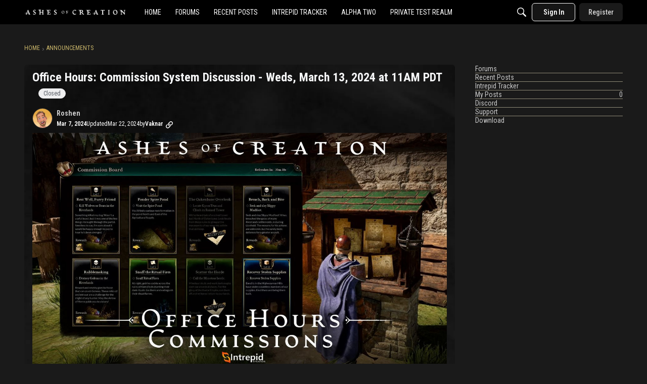

--- FILE ---
content_type: application/x-javascript
request_url: https://forums.ashesofcreation.com/dist/v2/layouts/chunks/FilterFrame.ojHLrN0F.min.js
body_size: 323
content:
import{j as a}from"../vendor/vendor/react-core.BgLhaSja.min.js";import{a1 as h,aj as b,aN as u,aO as o,aQ as c,cg as g,t as d,aX as F,ch as f,aq as x,ar as y,as as m,at as j,av as C}from"../entries/layouts.vvUFNYZl.min.js";const S=h(e=>{const l=b(),t=u("filterPanel"),i=t("header",{marginBottom:c(l.gutter.size),"&&":{border:0,...o.padding({horizontal:0,bottom:0})}},e({[g.TWO_COLUMNS]:{oneColumnDown:{...o.absolute.srOnly()}}})),n=t("body",{"&&":{...o.padding({horizontal:0})}}),s=t("body",{"&&":{border:0,marginTop:c(l.gutter.size),...o.padding({horizontal:0})}}),r=t("title",{"&&":{...o.font({...l.fontSizeAndWeightVars("large","bold")})}});return{header:i,body:n,footer:s,title:r}});function N(e){const{title:l=d("Filter Results"),children:t,hideFooter:i}=e,n=F("searchFilter"),s=S(f().mediaQueries);return a.jsx(x,{scrollable:!1,header:a.jsx(C,{titleID:n,title:l,className:s.header,titleClass:s.title}),body:a.jsx(j,{className:s.body,children:t}),footer:i?a.jsx(a.Fragment,{}):a.jsxs(y,{className:s.footer,children:[e.handleClearAll?a.jsx(m,{onClick:e.handleClearAll,disabled:e.disableClearAll,children:d("Clear All")}):a.jsx("div",{}),a.jsx(m,{disabled:e.isSubmitting,onClick:r=>{r.preventDefault(),r.stopPropagation(),e.handleSubmit&&e.handleSubmit({})},children:d("Filter")})]})})}export{N as F};


--- FILE ---
content_type: application/javascript
request_url: https://forums.ashesofcreation.com/api/v2/fragments/019a7421-5dae-72b8-b3b0-5fd90529a2f1/js?fragmentRevisionUUID=019a7421-5dae-72b8-b3b0-5fd90543e156
body_size: 1568
content:
// virtual:/react.tsx
var react_default = window.VanillaReact;
var Fragment = window.VanillaReact.Fragment;
var StrictMode = window.VanillaReact.StrictMode;
var Profiler = window.VanillaReact.Profiler;
var Suspense = window.VanillaReact.Suspense;
var Children = window.VanillaReact.Children;
var Component = window.VanillaReact.Component;
var PureComponent = window.VanillaReact.PureComponent;
var __SECRET_INTERNALS_DO_NOT_USE_OR_YOU_WILL_BE_FIRED = window.VanillaReact.__SECRET_INTERNALS_DO_NOT_USE_OR_YOU_WILL_BE_FIRED;
var cloneElement = window.VanillaReact.cloneElement;
var createContext = window.VanillaReact.createContext;
var createElement = window.VanillaReact.createElement;
var createFactory = window.VanillaReact.createFactory;
var createRef = window.VanillaReact.createRef;
var forwardRef = window.VanillaReact.forwardRef;
var isValidElement = window.VanillaReact.isValidElement;
var lazy = window.VanillaReact.lazy;
var memo = window.VanillaReact.memo;
var useCallback = window.VanillaReact.useCallback;
var useContext = window.VanillaReact.useContext;
var useDebugValue = window.VanillaReact.useDebugValue;
var useEffect = window.VanillaReact.useEffect;
var useImperativeHandle = window.VanillaReact.useImperativeHandle;
var useLayoutEffect = window.VanillaReact.useLayoutEffect;
var useMemo = window.VanillaReact.useMemo;
var useReducer = window.VanillaReact.useReducer;
var useRef = window.VanillaReact.useRef;
var useState = window.VanillaReact.useState;
var version = window.VanillaReact.version;

// virtual:/vanilla/injectables/Components.tsx
var injectable = window.VANILLA_INJECTABLES?.["Components"] ?? null;
if (!injectable) {
  console.error("Injectable Components not found");
}
var Components_default = injectable.default ?? injectable;

// virtual:entry.tsx
function BronzeBordersWithSmoke() {
  useEffect(() => {
    const STYLE_ID = "vw-bronze-borders";
    document.querySelectorAll(`style#${STYLE_ID}`).forEach((s) => s.remove());
    const css = `
/* ============================================
   CSS VARIABLES - these can be changed as needed
   ============================================ */
:root {
  /* Border customizations */
  --vw-bb-width: 3px;
  --vw-bb-radius: var(--vnla-border-radius, 12px);
  --vw-bb-sheen: 1;
  --vw-bb-focus: #b08d57;

  /* Background customizations */
  --vw-bg-url: url("https://us.v-cdn.net/6030155/uploads/H8QVQMPPVCUE/smoke-4k-black.jpg");
  --vw-bg-size: cover;
  --vw-bg-position: center;
  --vw-bg-overlay: rgba(0, 0, 0, 0.25);
}

/* ============================================
   BASE WIDGET STYLES
   Targets: Outer widget containers only
   ============================================ */
:is([class*="HomeWidgetContainer-styles-root"], [class*="panelWidgetStyles-root"]):not([class*="HomeWidgetContainer-styles-container"]):not([class*="panelWidgetStyles-container"]):not(.vw-bb-skip):not([class*="breadcrumb"]):not(:has([class*="breadcrumb"])):not(:empty):not(:is([class*="HomeWidgetContainer-styles-root"], [class*="panelWidgetStyles-root"]) :is([class*="HomeWidgetContainer-styles-root"], [class*="panelWidgetStyles-root"])) {
  /* Spacing between stacked widgets */
  margin-bottom: 16px;
  
  /* Transparent border - gradient paints in border-box layer */
  border: var(--vw-bb-width) solid transparent;
  border-radius: var(--vw-bb-radius);

  /* 
   * Layered background composition:
   * 1. Dark overlay (padding-box) - for content contrast
   * 2. Smoke image (padding-box) - main background
   * 3. Bronze gradient (border-box) - the border ring
   */
  background:
    linear-gradient(var(--vw-bg-overlay), var(--vw-bg-overlay)) padding-box,
    var(--vw-bg-url) padding-box,
    conic-gradient(
      from 0turn,
      color-mix(in srgb, #6b5134, black calc(20% * var(--vw-bb-sheen))) 0deg,
      #8d6b3f 30deg,
      color-mix(in srgb, #e0b97a, white calc(35% * var(--vw-bb-sheen))) 90deg,
      #b08d57 150deg,
      color-mix(in srgb, #e6c58f, white calc(45% * var(--vw-bb-sheen))) 210deg,
      #7a5d3a 270deg,
      color-mix(in srgb, #6b5134, black calc(20% * var(--vw-bb-sheen))) 360deg
    ) border-box;

  background-repeat: no-repeat, no-repeat, no-repeat;
  background-position: var(--vw-bg-position), var(--vw-bg-position), center;
  background-size: var(--vw-bg-size), var(--vw-bg-size), 100% 100%;
  background-clip: padding-box, padding-box, border-box;
}

/* ============================================
   HOVER & FOCUS STATES
   Adds a little brightness when using tab-focus.
   ============================================ */
:is([class*="HomeWidgetContainer-styles-root"], [class*="panelWidgetStyles-root"]):not([class*="HomeWidgetContainer-styles-container"]):not([class*="panelWidgetStyles-container"]):not(.vw-bb-skip):not([class*="breadcrumb"]):not(:has([class*="breadcrumb"])):not(:empty):not(:is([class*="HomeWidgetContainer-styles-root"], [class*="panelWidgetStyles-root"]) :is([class*="HomeWidgetContainer-styles-root"], [class*="panelWidgetStyles-root"])):hover,
:is([class*="HomeWidgetContainer-styles-root"], [class*="panelWidgetStyles-root"]):not([class*="HomeWidgetContainer-styles-container"]):not([class*="panelWidgetStyles-container"]):not(.vw-bb-skip):not([class*="breadcrumb"]):not(:has([class*="breadcrumb"])):not(:empty):not(:is([class*="HomeWidgetContainer-styles-root"], [class*="panelWidgetStyles-root"]) :is([class*="HomeWidgetContainer-styles-root"], [class*="panelWidgetStyles-root"])):focus-within {
  filter: saturate(1.02) brightness(1.02);
}

/* ============================================
   KEYBOARD FOCUS RING
   Accessible outer halo for keyboard navigation
   ============================================ */
:is([class*="HomeWidgetContainer-styles-root"], [class*="panelWidgetStyles-root"]):not([class*="HomeWidgetContainer-styles-container"]):not([class*="panelWidgetStyles-container"]):not(.vw-bb-skip):not([class*="breadcrumb"]):not(:has([class*="breadcrumb"])):not(:empty):not(:is([class*="HomeWidgetContainer-styles-root"], [class*="panelWidgetStyles-root"]) :is([class*="HomeWidgetContainer-styles-root"], [class*="panelWidgetStyles-root"])):focus-within {
  position: relative;
}

:is([class*="HomeWidgetContainer-styles-root"], [class*="panelWidgetStyles-root"]):not([class*="HomeWidgetContainer-styles-container"]):not([class*="panelWidgetStyles-container"]):not(.vw-bb-skip):not([class*="breadcrumb"]):not(:has([class*="breadcrumb"])):not(:empty):not(:is([class*="HomeWidgetContainer-styles-root"], [class*="panelWidgetStyles-root"]) :is([class*="HomeWidgetContainer-styles-root"], [class*="panelWidgetStyles-root"])):focus-within::after {
  content: "";
  position: absolute;
  inset: calc(-2px - var(--vw-bb-width));
  border-radius: calc(var(--vw-bb-radius) + 2px);
  pointer-events: none;
  border: 2px solid color-mix(in srgb, var(--vw-bb-focus), white 15%);
}

/* ============================================
   BROWSER COMPATIBILITY FALLBACK
   Creates solid border for browsers that don't support the CSS gradient
   ============================================ */
@supports not (background: conic-gradient(red, blue)) {
  :is([class*="HomeWidgetContainer-styles-root"], [class*="panelWidgetStyles-root"]):not([class*="HomeWidgetContainer-styles-container"]):not([class*="panelWidgetStyles-container"]):not(.vw-bb-skip):not([class*="breadcrumb"]):not(:has([class*="breadcrumb"])):not(:empty):not(:is([class*="HomeWidgetContainer-styles-root"], [class*="panelWidgetStyles-root"]) :is([class*="HomeWidgetContainer-styles-root"], [class*="panelWidgetStyles-root"])) {
    /* Keeps smoke background, use solid bronze border */
    background:
      linear-gradient(var(--vw-bg-overlay), var(--vw-bg-overlay)) padding-box,
      var(--vw-bg-url) padding-box;
    border-color: #b08d57;
  }
}

/* ============================================
   ACCESSIBILITY - REDUCED MOTION
   Disable hover effects for users who prefer reduced motion
   ============================================ */
@media (prefers-reduced-motion: reduce) {
  :is([class*="HomeWidgetContainer-styles-root"], [class*="panelWidgetStyles-root"]):not([class*="HomeWidgetContainer-styles-container"]):not([class*="panelWidgetStyles-container"]):not(.vw-bb-skip):not([class*="breadcrumb"]):not(:has([class*="breadcrumb"])):not(:empty):not(:is([class*="HomeWidgetContainer-styles-root"], [class*="panelWidgetStyles-root"]) :is([class*="HomeWidgetContainer-styles-root"], [class*="panelWidgetStyles-root"])):hover,
  :is([class*="HomeWidgetContainer-styles-root"], [class*="panelWidgetStyles-root"]):not([class*="HomeWidgetContainer-styles-container"]):not([class*="panelWidgetStyles-container"]):not(.vw-bb-skip):not([class*="breadcrumb"]):not(:has([class*="breadcrumb"])):not(:empty):not(:is([class*="HomeWidgetContainer-styles-root"], [class*="panelWidgetStyles-root"]) :is([class*="HomeWidgetContainer-styles-root"], [class*="panelWidgetStyles-root"])):focus-within {
    filter: none;
  }
}
`.trim();
    const style = document.createElement("style");
    style.id = STYLE_ID;
    style.setAttribute("data-owner", "Vanilla Widget Builder \u2013 BronzeBordersWithSmoke (optimized)");
    style.appendChild(document.createTextNode(css));
    document.head.appendChild(style);
  }, []);
  return /* @__PURE__ */ window.VanillaReact.createElement(
    Components_default.LayoutWidget,
    {
      as: "div",
      interWidgetSpacing: "none",
      className: "vw-bb-global",
      "aria-hidden": "true",
      style: { display: "none" }
    }
  );
}
export {
  BronzeBordersWithSmoke as default
};


--- FILE ---
content_type: application/x-javascript
request_url: https://forums.ashesofcreation.com/dist/v2/layouts/chunks/addons/vanilla/CommentThreadAsset.nested.wiceN7Ky.min.js
body_size: 8731
content:
import{x as Ee,r as c,j as e,i as A,o as $e,l as X,q as Ye}from"../../../vendor/vendor/react-core.BgLhaSja.min.js";import{cz as _e,bd as Re,cl as se,aU as Ie,aV as Qe,t as j,cU as me,fy as Pe,Y as Oe,c9 as Ke,fs as qe,X as Ge,a1 as Je,aj as K,ak as q,I as ge,fz as Ae,fA as I,fB as Le,fC as Te,fD as Me,aY as fe,cN as De,am as Xe,cC as ke,aW as Ze,cJ as xe,ft as et,fu as le,fv as tt,f9 as st,fw as ot,fE as at,as as Ce,a9 as ye,ck as nt,dK as Be,a4 as de,a3 as rt,cO as it,aG as ct,O as lt,Q as mt,bh as dt,aT as ut,cV as ht,fp as Ue,fF as we,c3 as ft,cq as Ct,fG as yt,cY as bt,ao as pt,c$ as be,ap as gt,aa as xt,ab as It,cB as Tt,c8 as Dt}from"../../../entries/layouts.vvUFNYZl.min.js";import{u as wt,a as jt}from"./Comments.hooks.D3PxErPX.min.js";import{z as ae}from"../../vendor/lodash.CM-NTfHi.min.js";import{C as Fe,u as ne,i as Nt,b as Pt,g as vt,N as St}from"./CommentsBulkActionsContext.CdPcwFCK.min.js";import{C as ue}from"./DeleteCommentsForm.DstaAzjW.min.js";import{C as ve}from"./CommentsApi.BpSIr24J.min.js";import{c as Et,C as Rt}from"./CommentEditor.t0phdMPT.min.js";import{M as Ot}from"../../MentionsContext.D30lrlcv.min.js";import{H as At}from"../../HomeWidgetContainer.CUrrx3Az.min.js";import{L as Lt}from"../../List.BznPaCYr.min.js";function Ve(s){const t=_e(),{hasPermission:n}=Re(),a=se(),r={resourceType:"category",resourceID:a.categoryID,mode:Oe.RESOURCE_IF_JUNCTION},{getCalcedHashOffset:d}=Ie(),o=Ee().hash;c.useLayoutEffect(()=>{Qe(d())},[o]);const C=s.renderTitle??!0,x=a.recordType==="event"?j("event"):j("post");return e.jsxs(At,{className:A({"&&":{marginTop:0}},"label:CommentThreadAsset-common-recordTerm"),depth:2,title:C?e.jsxs(e.Fragment,{children:[e.jsx("span",{children:s.title??j("Comments")})," ",a.closed&&e.jsx(qe,{className:t.closedTag,preset:Ge.GREYSCALE,children:j("Closed")})]}):void 0,description:s.description,subtitle:s.subtitle,options:{...s.containerOptions,isGrid:!1},extraHeader:s.hasComments&&e.jsxs(Ke,{condition:!!s.selectAllCommentsCheckbox,className:t.topPagerWrapper,children:[!!s.selectAllCommentsCheckbox&&s.selectAllCommentsCheckbox,s.topPager]}),children:[s.hasComments?e.jsx(Lt,{options:{itemBox:{borderType:me.SEPARATOR}},children:s.children}):e.jsx("em",{children:Pe.sprintf(n("comments.add",r)?j("Add a comment to this %s."):j("No comments on this %s."),x)}),a.closed&&e.jsx("div",{className:A({marginTop:8,marginBottom:8},"label:CommentThreadAsset-common-borderType"),children:Pe.sprintf(j("This %s has been closed."),x)}),s.bottomPager]})}const Mt=Je(()=>{const s=K(),t=A({fontSize:s.fonts.size.small,fontWeight:s.fonts.weights.semiBold,color:s.mainColors.primary.toString(),display:"flex",gap:"1em",textTransform:"uppercase"},"label:NewCommentIndicator-styles-root"),n=A({position:"relative",top:"0.3em"},"label:NewCommentIndicator-styles-icon"),a={content:'""',position:"absolute",left:"50%",transform:"translateX(-50%)",width:"35%",height:"3px",borderTopLeftRadius:"10px",borderTopRightRadius:"10px"},r=A({flexGrow:1,display:"inline-block",borderTop:`1px solid ${s.mainColors.primary.toString()}`,marginTop:"0.9em",position:"relative"},"label:NewCommentIndicator-styles-separator"),d=A({boxShadow:`${q.colorOut(K().mainColors.primary.fade(.1))} 0px -4px 3px 0px`,"&::after":{...a,top:"-3px",background:q.colorOut(K().mainColors.primary.fade(.1)),boxShadow:`${q.colorOut(K().mainColors.primary.fade(.1))} 0px -5px 12px 3px`}},"label:NewCommentIndicator-styles-separatorUp"),o=A({boxShadow:`inset ${q.colorOut(K().mainColors.primary.fade(.1))} 0px 4px 3px 0px`,"&::after":{...a,background:q.colorOut(K().mainColors.primary.fade(.1)),boxShadow:`${q.colorOut(K().mainColors.primary.fade(.1))} 0px 5px 12px 3px`}},"label:NewCommentIndicator-styles-separatorDown");return $e({".hide-top-border:before":{borderTop:"none !important"},".hide-bottom-border:after":{borderBottom:"none !important"}}),{root:t,icon:n,separator:r,separatorUp:d,separatorDown:o}});function he(s){const{direction:t="up"}=s,n=Mt(),a=t==="up"?"move-up":"move-down";return e.jsxs("div",{className:X(n.root),children:[e.jsx("span",{className:X(n.separator,t==="up"?n.separatorUp:n.separatorDown)}),e.jsxs("span",{children:[e.jsx(ge,{icon:a,size:"compact",className:n.icon}),j("New comments since last visit")]}),e.jsx("span",{className:X(n.separator,t==="up"?n.separatorUp:n.separatorDown)})]})}function pe(s,t,n){if(t!==I.OLDEST&&t!==I.NEWEST||!s||s.length===0||!n)return s;let a=null;if(t===I.OLDEST){for(const r of s)if(r.dateInserted&&r.dateInserted>n){a=r;break}}else if(t===I.NEWEST)for(let r=s.length-1;r>=0;r--){const d=s[r];if(d.dateInserted&&d.dateInserted>n){a=d;break}}return s.map(r=>({...r,isNewest:r.commentID===(a==null?void 0:a.commentID)}))}function Zt(s){var v,M,F,k;const{dispatchAnalyticsEvent:t}=Ae(),{comments:n,CommentActionsComponent:a}=s,[r,d]=c.useState(s.apiParams),o=r.sort??s.defaultSort??I.OLDEST,[C,x]=c.useState(),H=se(),{url:T,setCurrentPage:y,dateLastViewed:i}=H,m=ae(r,s.apiParams)?n:void 0,[E,W]=c.useState(!!m),{query:u,invalidate:Y}=wt(r,E?m:void 0,!0,async()=>{W(!1)}),{data:_,isSuccess:N}=u??{};c.useEffect(()=>{E||N&&t()},[_,N]);async function b(){await Y(),W(!1)}const{topPager:R,bottomPager:l}=Le(u.data,T,s.defaultSort??I.OLDEST,r.sort,r.page,h=>{d(f=>({...f,sort:h}))},h=>{d(f=>({...f,page:h})),y(h)}),z=(((M=(v=u==null?void 0:u.data)==null?void 0:v.data)==null?void 0:M.length)??0)>0,L=Te();c.useRef(null);const{getCalcedHashOffset:P}=Ie(),p=c.useRef(!1);return c.useEffect(()=>{var h;if((h=u.data)!=null&&h.data&&i&&!p.current){const g=pe(u.data.data,o,i).find(S=>S.isNewest);g&&g.insertUserID!==L&&(p.current=!0,setTimeout(()=>{const S=document.getElementById(`Comment_${g.commentID}`);if(S){const B=P();Me(S,B+50)}},200))}},[u.data,i,o,L]),e.jsxs(Ve,{...s,topPager:R,bottomPager:l,hasComments:z,selectAllCommentsCheckbox:C,children:[u.isLoading&&e.jsx("div",{style:{display:"flex",width:"100%",padding:16},children:e.jsx(fe,{className:A({transform:"scale(2)"},"label:CommentThreadAsset-flat-padding")})}),u.error&&e.jsx(De,{errors:[u.error]}),e.jsx(Fe,{setSelectAllCommentsCheckbox:x,onBulkMutateSuccess:b,selectableCommentIDs:(F=u.data)==null?void 0:F.data.map(h=>h.commentID),children:((k=u.data)==null?void 0:k.data)&&pe(u.data.data,o,i).map((h,f)=>{const g=pe(u.data.data,o,i),S=f>0?g[f-1]:null,B=f<g.length-1?g[f+1]:null,G=h.isNewest&&o===I.OLDEST&&h.insertUserID!==L,Z=h.isNewest&&o===I.NEWEST&&h.insertUserID!==L,ee=(S==null?void 0:S.isNewest)&&o===I.NEWEST&&S.insertUserID!==L,te=(B==null?void 0:B.isNewest)&&o===I.OLDEST&&B.insertUserID!==L,J=X(G&&"hide-top-border",Z&&"hide-bottom-border",ee&&"hide-top-border",te&&"hide-bottom-border");return e.jsxs(c.Fragment,{children:[G&&e.jsx(he,{direction:"down"}),e.jsx(ue,{comment:h,onMutateSuccess:b,actions:a?e.jsx(a,{comment:h,onMutateSuccess:b}):void 0,showOPTag:s.showOPTag,isPreview:s.isPreview,authorBadges:s.authorBadges,className:J}),Z&&e.jsx(he,{direction:"up"})]},h.commentID)})})]})}const He=c.forwardRef(function(t,n){var te,J,D,re;const a=se(),{addToast:r}=Xe(),[d,o]=c.useState(new Date().getTime()),[C,x]=c.useState(null),[H,T]=c.useState(null),y=Et(),{draftID:i,draft:m,updateDraft:E,removeDraft:W,enableAutosave:u,disableAutosave:Y,autosaveEnabled:_}=ke(),{addReplyToThread:N,removeReplyFromThread:b,constructReplyFromComment:R}=ne(),l=Nt(t.threadItem)?t.threadItem:R(t.threadItem),z=(te=m==null?void 0:m.attributes)==null?void 0:te.draftMeta,L=!!z&&xe(z),P=!L,p={format:"rich2",body:le},{values:v,setValues:M,submitForm:F,setFieldValue:k}=Ze({initialValues:{...p,...i&&m&&m.recordType===st.COMMENT&&L&&{...p,format:m.attributes.format,body:(m&&m.attributes.format==="rich2"&&typeof m.attributes.body=="string"?et(m.attributes.body):m.attributes.body)??p.body}},onSubmit:async V=>{const{body:U}=V;if(U&&l.parentCommentID&&!ae(U,le)){const O=tt({...V,parentRecordType:a.recordType,parentRecordID:a.recordID,commentPath:l.path,commentParentID:l.parentCommentID});O&&E(O)}},enableReinitialize:!0}),h=((J=v.format)==null?void 0:J.toLowerCase())!=="rich2";async function f(V){const U=_;M({...v,body:V}),U&&u(),await F()}c.useEffect(()=>{h&&Y()},[h]);const[g,S]=c.useState(!1),B=ot(v.body,1200);c.useEffect(()=>{i&&m&&!P&&ae(v.body,le)&&S(!0)},[B]);const G=V=>V.hasOwnProperty("commentID"),Z=Ye({mutationKey:["postComment",a.recordType,a.recordID,l==null?void 0:l.parentCommentID],mutationFn:async V=>{var O;x(null),T(null);const U=at(V);if(U){const oe=await ve.post({format:"rich2",parentRecordType:a.recordType,parentRecordID:a.recordID,...i&&{draftID:i},body:U,parentCommentID:`${l==null?void 0:l.parentCommentID}`});if(!G(oe))return r({body:j("Your comment will appear after it is approved."),dismissible:!0,autoDismiss:!1}),oe;const ie=await ve.get(oe.commentID,{expand:["reactions"],quoteParent:!1});return N(l,ie,!!t.skipReplyThreadItem),(O=t.onSuccess)==null||O.call(t),ie}}}),ee=()=>{var U;Y(),W()&&((U=t.onCancel)==null||U.call(t)),b(l),S(!1),u()};return e.jsxs(Ot,{recordID:a.recordID,recordType:a.recordType,children:[e.jsx(Rt,{ref:n,title:e.jsxs(e.Fragment,{children:[t.title??e.jsx(Be,{title:e.jsx(de,{source:"Replying to <0/>",c0:l.replyingTo})}),C&&H&&e.jsx(rt,{className:y.errorMessages,type:"error",stringContents:C.message,icon:e.jsx(it,{}),contents:e.jsx(De,{errors:H})})]}),className:t.className,editorKey:d,initialFormat:(D=m==null?void 0:m.attributes)==null?void 0:D.format,showConversionNotice:h,onConversionNoticeConfirm:async()=>{await k("format","rich2"),await F(),u()},value:v.body,onValueChange:f,onPublish:async V=>{var U;Y();try{await Z.mutateAsync(V),W(!0)}catch(O){nt("Error posting comment",O),x(O),T(((U=O==null?void 0:O.errors)==null?void 0:U.body)??null),r({body:e.jsx(e.Fragment,{children:O.message?O.message:j("Something went wrong posting your comment.")}),dismissible:!0,autoDismiss:!1})}u()},publishLoading:Z.isLoading,tertiaryActions:e.jsx(e.Fragment,{children:e.jsx(Ce,{onClick:()=>{ee()},buttonType:ye.TEXT_PRIMARY,disabled:ae(v.body,le)||v.body!==B,children:j("Discard Reply")})}),postLabel:j("Post Comment Reply"),containerClasses:t.editorContainerClasses,draftLastSaved:(re=m==null?void 0:m.attributes)!=null&&re.lastSaved?new Date(m.attributes.lastSaved):void 0}),e.jsx(ct,{title:l.replyingTo?e.jsx(de,{source:"Discard reply to <0/>",c0:l.replyingTo}):j("Discard Reply"),isVisible:g,onCancel:()=>{o(new Date().getTime()),S(!1)},onConfirm:()=>{ee()},confirmTitle:j("Delete Draft"),cancelTitle:j("Restore"),children:j("You have an empty draft saved. Do you want to delete it?")})]})}),kt=()=>{const s=K(),t=A({background:"#F1F1F1"},"label:CommentThreadMobileReply-modalRoot"),n=A({paddingInline:s.spacer.panelComponent,display:"grid",gridTemplateColumns:"1fr",gridTemplateRows:"40px auto auto 50vh"},"label:CommentThreadMobileReply-modalLayout"),a=A({display:"grid",gridTemplateColumns:"32px 1fr",alignItems:"center",marginInlineStart:-s.spacer.panelComponent,"& svg":{transform:"scale(.75)"}},"label:CommentThreadMobileReply-header"),r=A({position:"relative",background:q.colorOut(s.elementaryColors.white),paddingInline:s.spacer.panelComponent,borderRadius:8,marginBottom:16},"label:CommentThreadMobileReply-commentWrapper"),d=A({"--expanded":"calc(45dvh - (40px + 150px))","--collapsed":"100px",background:q.colorOut(s.elementaryColors.white),minHeight:"var(--collapsed)",maxHeight:"var(--expanded)",overflowX:"hidden",overflowY:"auto",height:"var(--expanded)","& .collapsed":{height:"var(--collapsed)"}},"label:CommentThreadMobileReply-editorContainer"),o=A({display:"flex",justifyContent:"center",alignItems:"center",fontSize:16,paddingInline:s.spacer.panelComponent,textAlign:"center",textWrap:"pretty",lineHeight:1.25,color:q.colorOut(s.elementaryColors.almostBlack)},"label:CommentThreadMobileReply-behindKeyboard");return{modalRoot:t,modalLayout:n,header:a,commentWrapper:r,editorContainer:d,behindKeyboard:o,title:A({flexShrink:0,marginBlockEnd:0},"label:CommentThreadMobileReply-title")}};function Bt(s){const{getComment:t}=ne(),n=kt(),a=t(s.threadItem.commentID),r=c.useRef(null),d=()=>{var o;(o=r.current)==null||o.focusCommentEditor()};return c.useEffect(()=>{var o;(o=r.current)==null||o.focusCommentEditor()},[]),e.jsx(lt,{isVisible:s.visibility,exitHandler:()=>{},size:mt.FULL_SCREEN,titleID:"mobile-reply",className:n.modalRoot,children:e.jsxs("section",{className:n.modalLayout,children:[e.jsxs("div",{className:n.header,children:[e.jsx(Ce,{buttonType:ye.ICON,onClick:()=>s.onVisibilityChange(!1),children:e.jsx(dt,{})}),e.jsx(ut,{renderAsDepth:3,children:e.jsx(de,{source:"Posting reply to <0/>",c0:a==null?void 0:a.insertUser.name})})]}),e.jsx("div",{className:n.commentWrapper,children:a&&e.jsx(ht,{maxHeight:100,onToggle:()=>d(),children:e.jsx(ue,{comment:a,readOnly:!0})})}),e.jsx("div",{children:e.jsx(He,{title:e.jsx(Be,{classNames:n.title,depth:3,title:"Your comment"}),editorContainerClasses:n.editorContainer,threadItem:s.threadItem,ref:r,onSuccess:()=>s.onVisibilityChange(!1),onCancel:()=>{s.onVisibilityChange(!1)},skipReplyThreadItem:!0})}),e.jsx("div",{className:n.behindKeyboard,children:e.jsx("p",{children:j("Looks like your keyboard is collapsed, tap on 'Post Comment Reply' to post your comment or tap anywhere in the comment box to bring your keyboard back up.")})})]})})}const Ut=c.memo(function(t){var je;const{hash:n}=Ee(),{threadItem:a}=t,[r,d]=c.useState(!1),{getComment:o,updateComment:C,addToThread:x,collapseThreadAtPath:H,lastChildRefsByID:T,threadDepthLimit:y,currentReplyFormRef:i,showReplyForm:m,switchReplyForm:E,CommentActionsComponent:W,onMutateSuccess:u,constructReplyFromComment:Y,removeReplyFromThread:_}=ne(),{hasPermission:N}=Re(),b=o(t.threadItem.commentID),R=se(),l={mode:Oe.RESOURCE_IF_JUNCTION,resourceType:b==null?void 0:b.parentRecordType,resourceID:(b==null?void 0:b.parentRecordID)??null},z=N("comments.add",l),L=N("discussions.close",l),P=R.closed?L:z,{draftToRemove:p,setDraftToRemove:v}=Ue(),M=we(),F=c.useRef(null),k=ft(F),[h,f]=c.useState(!1),g=c.useCallback(()=>{var Q,Ne;let w=100;if((Q=T[a.commentID])!=null&&Q.current){const ce=(Ne=T[a.commentID].current)==null?void 0:Ne.getBoundingClientRect();ce!=null&&ce.height&&(w=ce.height+50)}const $=Math.ceil((k==null?void 0:k.height)-w);return $<0?12:$+4},[k.height,T,a.commentID]),B=t.threadItem.children&&t.threadItem.children.some(w=>w.type==="hole")&&((je=t.threadItem.children)==null?void 0:je.length)===1,G=B?e.jsx(ge,{icon:"filter-add"}):e.jsx(ge,{icon:"filter-remove"}),Z=()=>{var w;if(d(!0),B){const $=(w=t.threadItem.children)==null?void 0:w.find(Q=>Q.type==="hole");$&&Pt($)&&x($.apiUrl,$.path).then(()=>d(!1))}else H(t.threadItem.path).then(()=>d(!1))},ee=Ct(),[te,J]=c.useState(!1),{draft:D,removeDraft:re}=ke(),V=()=>{var w,$,Q;return D&&(w=D==null?void 0:D.attributes)!=null&&w.draftMeta&&xe(D==null?void 0:D.attributes.draftMeta)?((Q=($=D==null?void 0:D.attributes)==null?void 0:$.draftMeta)==null?void 0:Q.commentParentID)===t.threadItem.commentID:!1},U=()=>{const w=V();ee?D&&!w?f(!0):J(!0):!D&&!(i!=null&&i.current)?m(t.threadItem):D?w?E(t.threadItem):f(!0):E(t.threadItem)};c.useEffect(()=>{t.threadItem.hasOwnProperty("path")&&V()&&m(t.threadItem)},[t.threadItem]),c.useEffect(()=>{var w,$,Q;p&&((w=p==null?void 0:p.attributes)!=null&&w.draftMeta)&&xe(p.attributes.draftMeta)&&((Q=($=p==null?void 0:p.attributes)==null?void 0:$.draftMeta)==null?void 0:Q.commentParentID)===t.threadItem.commentID&&(ee?J(!1):_(Y(t.threadItem),!0),v(null))},[p]);const O={boxOptions:{borderType:me.NONE},showOPTag:t.showOPTag,authorBadges:t.authorBadges,isPreview:t.isPreview,...t.threadItem.depth<=y&&P&&{onReply:()=>U()},onMutateSuccess:async()=>{C(t.threadItem.commentID),await(u==null?void 0:u())},actions:b&&W?e.jsx(W,{comment:b,onMutateSuccess:async()=>{C(t.threadItem.commentID),await(u==null?void 0:u())}}):void 0},oe=t.threadItem.children&&t.threadItem.children.length===1&&t.threadItem.children[0].type==="reply",ie=t.threadItem.children&&t.threadItem.children.length>0,ze=(n==null?void 0:n.toLowerCase())===`#comment_${b==null?void 0:b.commentID}`;return e.jsxs(e.Fragment,{children:[b&&e.jsx(e.Fragment,{children:a.depth<=1?e.jsx(e.Fragment,{children:e.jsx(ue,{comment:b,...O})}):e.jsx(e.Fragment,{children:e.jsx("div",{className:ze?M.childCommentItemPermaLinked:M.childCommentItem,children:e.jsx(ue,{comment:b,...O})})})}),e.jsx("div",{style:{height:"100%"},children:ie&&e.jsxs("div",{className:X(M.childContainer),ref:F,children:[e.jsxs("div",{className:M.descender,children:[e.jsx(Ce,{buttonType:ye.ICON,onClick:()=>Z(),disabled:oe,children:r?e.jsx(fe,{}):G}),e.jsx("svg",{width:2,height:g(),className:M.descenderLine,children:e.jsx("line",{stroke:q.colorOut(K().border.color),strokeWidth:2,x1:"0",y1:"0",x2:"0",y2:g()})})]}),e.jsx("div",{className:X(M.commentChildren),children:e.jsx(We,{threadStructure:t.threadItem.children})})]})}),e.jsx(Bt,{threadItem:t.threadItem,visibility:te,onVisibilityChange:J}),e.jsx(yt,{isVisible:h,setVisibility:w=>f(w),onCancel:()=>f(!1),onConfirm:()=>{D&&v(D),re(),ee?J(!0):i!=null&&i.current?E(t.threadItem):m(t.threadItem),f(!1)}})]})});function Ft(s){const{countAllComments:t,insertUsers:n,countAllInsertUsers:a,apiUrl:r,path:d}=s.threadItem,{addToThread:o}=ne(),[C,x]=c.useState(!1),[H,T]=c.useState(null),y=we(),i=a-n.length;return e.jsxs(Ce,{buttonType:ye.CUSTOM,className:X(y.hole,"hole"),onClick:()=>{x(!0),o(r,d).catch(m=>{T(()=>{const E=[{message:j("Something went wrong. Please try again.")}];return Tt()&&E.push(m),E})}).finally(()=>{x(!1)})},children:[C?e.jsx(fe,{}):e.jsx(bt,{}),e.jsx(pt,{themingVariables:{...be("thread-participants"),sizing:{...be("thread-participants").sizing,width:gt().sizing.xsmall,offset:10},plus:{...be("thread-participants").plus,font:K().fontSizeAndWeightVars("medium")}},data:n,maxCount:5,ItemComponent:m=>e.jsx(xt,{size:It.XSMALL,userInfo:m})}),e.jsx("span",{children:e.jsx(de,{source:"<0/> <1/> more comments",c0:`${i>1?`+ ${i} others in`:""}`,c1:t})}),!!H&&e.jsx(De,{className:y.holeError,errors:H})]})}function Vt(s){var r;const t=we(),{setVisibleReplyFormRef:n}=Ue(),a=c.useRef(null);return c.useEffect(()=>{var d,o;(o=(d=a.current)==null?void 0:d.formRef)!=null&&o.current&&n&&n(a.current.formRef)},[(r=a.current)==null?void 0:r.formRef]),e.jsx("div",{className:t.reply,children:e.jsx(He,{className:t.replyEditor,threadItem:s.threadItem,ref:a})})}const We=c.memo(function(t){const{threadStructure:n,addLastChildRefID:a,showOPTag:r,authorBadges:d,commentsByID:o}=ne(),C=t.threadStructure??n,x=Te(),H=se(),{dateLastViewed:T}=H,y=c.useRef(null);return c.useEffect(()=>{if(y&&y.current){const i=y.current.getAttribute("data-id");i&&a(i,y)}},[C,y]),e.jsx(e.Fragment,{children:C.map((i,m)=>{var F,k,h,f,g;const E=vt(i),W=`${i.parentCommentID}${E}`,Y={...m===C.length-1&&{ref:y}},_=i.type==="comment"&&i.depth===1&&i.isNewest&&((F=t.commentApiParams)==null?void 0:F.sort)&&T&&x,N=i.type==="comment"?o==null?void 0:o[i.commentID]:null,b=_&&((k=t.commentApiParams)==null?void 0:k.sort)===I.OLDEST&&(N==null?void 0:N.insertUserID)!==x,R=_&&((h=t.commentApiParams)==null?void 0:h.sort)===I.NEWEST&&(N==null?void 0:N.insertUserID)!==x,l=m>0?C[m-1]:null,z=(l==null?void 0:l.type)==="comment"?o==null?void 0:o[l.commentID]:null,L=(l==null?void 0:l.type)==="comment"&&l.depth===1&&l.isNewest&&((f=t.commentApiParams)==null?void 0:f.sort)===I.NEWEST&&(z==null?void 0:z.insertUserID)!==x,P=m<C.length-1?C[m+1]:null,p=(P==null?void 0:P.type)==="comment"?o==null?void 0:o[P.commentID]:null,v=(P==null?void 0:P.type)==="comment"&&P.depth===1&&P.isNewest&&((g=t.commentApiParams)==null?void 0:g.sort)===I.OLDEST&&(p==null?void 0:p.insertUserID)!==x,M=X(b&&"hide-top-border",R&&"hide-bottom-border",L&&"hide-top-border",v&&"hide-bottom-border");return e.jsxs(c.Fragment,{children:[b&&e.jsx(he,{direction:"down"}),e.jsx(Dt,{className:M,options:{borderType:i.depth<=1?me.SEPARATOR:me.NONE},children:e.jsxs("div",{className:X(t.rootClassName,i.type),"data-depth":i.depth,"data-id":i.parentCommentID,...Y,children:[i.type==="comment"&&e.jsx(Ut,{threadItem:i,showOPTag:r,isPreview:t.isPreview,authorBadges:d}),i.type==="hole"&&e.jsx(Ft,{threadItem:i}),i.type==="reply"&&e.jsx(Vt,{threadItem:i})]})}),R&&e.jsx(he,{direction:"up"})]},W)})})}),Se=(s,t,n,a)=>{if(n!==I.OLDEST&&n!==I.NEWEST||!s||s.length===0||!a)return s;const r=s.filter(o=>o.type==="comment"&&o.depth===1).map(o=>({...o,comment:t[o.commentID]})).filter(o=>o.comment);if(r.length===0)return s;let d=null;if(n===I.OLDEST){for(const o of r)if(o.comment.dateInserted&&o.comment.dateInserted>a){d=o.comment;break}}else if(n===I.NEWEST)for(let o=r.length-1;o>=0;o--){const C=r[o];if(C.comment.dateInserted&&C.comment.dateInserted>a){d=C.comment;break}}return s.map(o=>({...o,isNewest:o.type==="comment"&&o.commentID===(d==null?void 0:d.commentID)}))};function es(s){var k;const{dispatchAnalyticsEvent:t}=Ae(),{showOPTag:n,authorBadges:a}=s,r=se(),{getCalcedHashOffset:d}=Ie(),o=c.useRef(!1),C=Te(),{url:x,setCurrentPage:H,dateLastViewed:T}=r,[y,i]=c.useState(s.apiParams),m=ae(y,s.apiParams)?s.commentsThread:void 0,[E,W]=c.useState(!!m),{query:u,invalidate:Y}=jt(y,E?m:void 0,async()=>{W(!1)}),{data:_,isSuccess:N}=u??{};async function b(){await Y(),W(!1)}c.useEffect(()=>{E||N&&t()},[_,N]);const{threadStructure:R,commentsByID:l}=((k=u.data)==null?void 0:k.data)??{},z=u.isLoading,[L,P]=c.useState(),{topPager:p,bottomPager:v}=Le(u.data,x,s.defaultSort??I.OLDEST,y.sort,y.page,h=>{i(f=>({...f,sort:h}))},h=>{i(f=>({...f,page:h})),H(h)}),M=Object.keys(l??{}).length>0,F=c.useMemo(()=>!R||!l?R:Se(R,l,y.sort,T),[R,l,y.sort,T]);return c.useEffect(()=>{if(R&&l&&T&&!o.current){const f=Se(R,l,y.sort,T).find(g=>g.isNewest&&g.type==="comment");if(f){const g=f.commentID,S=l[g];S&&S.insertUserID!==C&&(o.current=!0,setTimeout(()=>{const B=document.getElementById(`Comment_${g}`);if(B){const G=d();Me(B,G+50)}},200))}}},[R,l,T,y.sort,C]),e.jsxs(Ve,{...s,hasComments:M,topPager:p,bottomPager:v,selectAllCommentsCheckbox:L,children:[z&&e.jsx("div",{style:{display:"flex",width:"100%",padding:16},children:e.jsx(fe,{className:A({transform:"scale(2)"},"label:CommentThreadAsset-nested-padding")})}),!z&&F&&l&&e.jsx(Ht,{apiParams:y,threadStructure:F,commentsByID:l,showOPTag:n,displayBadges:a==null?void 0:a.display,badgeLimit:a==null?void 0:a.limit,CommentActionsComponent:s.CommentActionsComponent,setSelectAllCommentsCheckbox:P,isPreview:s.isPreview,onMutateSuccess:b})]})}const Ht=c.memo(function(t){return e.jsx(St,{threadDepthLimit:(t.apiParams.maxDepth??5)-1,threadStructure:t.threadStructure,commentsByID:t.commentsByID,commentApiParams:t.apiParams,showOPTag:t.showOPTag,authorBadges:{display:t.displayBadges??!0,limit:t.badgeLimit??3},CommentActionsComponent:t.CommentActionsComponent,onMutateSuccess:t.onMutateSuccess,children:e.jsx(Fe,{setSelectAllCommentsCheckbox:t.setSelectAllCommentsCheckbox,onBulkMutateSuccess:t.onMutateSuccess,children:e.jsx("div",{style:{container:"nestedRootContainer / inline-size"},children:e.jsx(We,{isPreview:t.isPreview,commentApiParams:t.apiParams})})})})});export{Zt as C,es as a};


--- FILE ---
content_type: application/x-javascript
request_url: https://forums.ashesofcreation.com/dist/v2/layouts/chunks/SearchFormContext.DwejXP8C.min.js
body_size: 1175
content:
var R=Object.defineProperty;var C=(r,e,o)=>e in r?R(r,e,{enumerable:!0,configurable:!0,writable:!0,value:o}):r[e]=o;var s=(r,e,o)=>C(r,typeof e!="symbol"?e+"":e,o);import{R as S,r as E,j as A}from"../vendor/vendor/react-core.BgLhaSja.min.js";import{l as F,b3 as g,bY as f,L as i,e as D,bZ as T,v as _,I}from"../entries/layouts.vvUFNYZl.min.js";import{p as y}from"../vendor/vendor/redux.D4LK-I4W.min.js";import{R as O}from"./Result.B22cckBC.min.js";import{E as P}from"./types.Bnp7nMni.min.js";const t=F.actionCreatorFactory("@@search");class a{}s(a,"performSearchACs",t.async("SEARCH")),s(a,"updateSearchFormAC",t("UPDATE_FORM")),s(a,"resetFormAC",t("RESET_FORM")),s(a,"performDomainSearchACs",t.async("DOMAIN_SEARCH"));const p={domain:f,query:"",page:1,sort:"relevance",scope:g,initialized:!1},m={form:p,response:{status:i.PENDING},domainSearchResponse:{}},b=["sort","domain","scope","page","pageURL"],G=y(D.reducerWithoutInitialState().case(a.updateSearchFormAC,(r,e)=>{let o=!1;if(r.form.initialized)for(const n of b)e[n]!==void 0&&r.form[n]!==e[n]&&(o=!0);!r.form.initialized&&e.initialized&&(o=!0);const c={...r.form,...e,needsResearch:o};return e.initialized||"page"in e||(c.page=1),r.form=c,r}).case(a.performSearchACs.started,(r,e)=>(r.form.needsResearch=!1,r.form.initialized=!0,r.response.status=i.LOADING,r)).case(a.performSearchACs.done,(r,e)=>(r.response.status=i.SUCCESS,r.response.data=e.result,r)).case(a.performSearchACs.failed,(r,e)=>(r.response.status=i.ERROR,r.response.error=e.error,r)).case(a.performDomainSearchACs.started,(r,e)=>{const{domain:o}=e;return r.domainSearchResponse[o]={status:i.LOADING},r}).case(a.performDomainSearchACs.done,(r,e)=>{const{domain:o}=e.params;return r.domainSearchResponse[o].status=i.SUCCESS,r.domainSearchResponse[o].data=e.result,r}).case(a.performDomainSearchACs.failed,(r,e)=>{const{domain:o}=e.params;return r.domainSearchResponse[o].status=i.ERROR,r.domainSearchResponse[o].error=e.error,r}).case(a.resetFormAC,r=>(r.form={...p},r.response={status:i.PENDING},r)));class M{constructor(){s(this,"ResultComponent",O);s(this,"defaultFormValues");s(this,"PanelComponent");s(this,"subTypes",[]);s(this,"addSubType",e=>{this.subTypes.find(o=>o.type===e.type)||this.subTypes.push(e)});s(this,"additionalFilterSchemaFields",[]);s(this,"isIsolatedType",!1);s(this,"ResultWrapper");s(this,"MetaComponent");s(this,"SpecificRecordPanelComponent");s(this,"SpecificRecordComponent");s(this,"showSpecificRecordCrumbs",!1)}getAllowedFields(e){return[]}getFilterSchema(e){return P}addFieldToFilterSchema(e){this.additionalFilterSchemaFields.push(e)}get sortValues(){return[]}mapResultToProps(e){var n,d,u;const o=e.type?((n=this.subTypes.find(l=>l.type===e.type))==null?void 0:n.icon)??this.icon:this.icon??null,c={imageSet:T(((d=e==null?void 0:e.image)==null?void 0:d.urlSrcSet)??{})};return{name:e.name,url:e.url,excerpt:e.body,image:(u=e.image)==null?void 0:u.url,highlight:e.highlight,icon:o,tags:e==null?void 0:e.tags,...c.imageSet.length>0?c:{}}}}const h=new class extends M{constructor(){super(...arguments);s(this,"key",f);s(this,"sort",0);s(this,"name","All");s(this,"icon",A.jsx(I,{icon:"search-all"}));s(this,"recordTypes",[])}},N=S.createContext({updateForm:()=>{},resetForm:()=>{},response:m.response,domainSearchResponse:m.domainSearchResponse,form:m.form,search:async()=>{},domains:[h],currentDomain:h,handleSourceChange:async r=>{},defaultFormValues:p,currentSource:_.sources[0]??void 0});function j(){return E.useContext(N)}export{p as D,m as I,M as S,a,N as b,G as s,j as u};


--- FILE ---
content_type: application/x-javascript
request_url: https://forums.ashesofcreation.com/dist/v2/layouts/chunks/QuickLinks.2Oek6mPs.min.js
body_size: 2221
content:
import{j as i,R as S,r as v}from"../vendor/vendor/react-core.BgLhaSja.min.js";import{a1 as C,aK as N,aj as $,c_ as m,eF as x,ak as g,eG as P,eH as d,eI as p,cM as z,cm as w,bd as O,e5 as D,eJ as H,eK as V,t as L,eL as M,e6 as q}from"../entries/layouts.vvUFNYZl.min.js";const I=C((e,a)=>{const o=N("quickLinks",a,[new P({"listItem.font.color":"listItem.fgColor.default","listItem.fontState.color":"listItem.fgColor.allStates"})]),t=$(a),n=o("box",m.box({...t.panelBoxes.depth2,borderType:e==null?void 0:e.borderType,background:e==null?void 0:e.innerBackground})),s=o("links",[]),l=o("counts",{}),c=o("list",{spacing:m.spacing({})}),u=o("listItem",{listSeparation:x.NONE,listSeparationColor:t.border.color,listSeparationWidth:t.border.width,font:m.font({...t.fontSizeAndWeightVars("medium","normal"),color:t.mainColors.fg,textDecoration:"auto"})}),k=u.listSeparation===x.BORDER,h=u.listSeparation===x.SEPARATOR,r=o("listItem",{...u,fontState:m.font({...u.font,color:u.font.color===t.mainColors.fg?t.links.colors.active:g.offsetLightness(u.font.color,.05)}),padding:m.spacing({vertical:h?12:6,horizontal:k||h?12:0}),spacing:m.spacing({vertical:k?6:0})}),f=o("count",{font:{...r.font,color:t.mainColors.fg}});return{list:c,listItem:r,count:f,box:n,links:s,counts:l}}),R=C((e,a)=>{var n;const o=$(a),t=I(e,a);return m.colorDefinition({"--vnla-featured-links-font-color":g.colorOut(t.listItem.font.color)??"inherit","--vnla-featured-links-font-size":`${t.listItem.font.size??14}px`,"--vnla-featured-links-font-weight":`${t.listItem.font.weight??400}`,"--vnla-featured-links-font-family":Array.isArray(t.listItem.font.family)?t.listItem.font.family.join(", "):t.listItem.font.family??"inherit","--vnla-featured-links-line-height":`${t.listItem.font.lineHeight??1.15}`,"--vnla-featured-links-font-state-color":g.colorOut(t.listItem.fontState.color)??"inherit","--vnla-featured-links-font-state-weight":`${t.listItem.fontState.weight??500}`,"--vnla-featured-links-padding-vertical":`${t.listItem.padding.vertical??12}px`,"--vnla-featured-links-padding-horizontal":`${t.listItem.padding.horizontal??0}px`,"--vnla-featured-links-spacing-vertical":`${t.listItem.spacing.vertical??0}px`,"--vnla-featured-links-spacing-horizontal":`${t.listItem.spacing.horizontal??0}px`,"--vnla-featured-links-list-spacing-vertical":`${t.list.spacing.vertical??0}px`,"--vnla-featured-links-list-spacing-horizontal":`${t.list.spacing.horizontal??0}px`,"--vnla-featured-links-border-color":g.colorOut(t.listItem.listSeparationColor)??"inherit","--vnla-featured-links-border-width":`${t.listItem.listSeparationWidth??1}px`,"--vnla-featured-links-list-separation":t.listItem.listSeparation,"--vnla-featured-links-bg-color":t.box.background.color?g.colorOut(t.box.background.color)??"transparent":"transparent","--vnla-featured-links-border-radius":`${((n=t.box.border)==null?void 0:n.radius)??o.border.radius}px`,"--vnla-featured-links-count-color":g.colorOut(t.count.font.color)??"inherit","--vnla-featured-links-count-size":`${t.count.font.size??14}px`,"--vnla-featured-links-count-weight":`${t.count.font.weight??400}`})});function E(e){const{title:a,links:o}=e,{displayType:t,innerBackground:n,headerAlignment:s}=e.containerOptions??{},l=o==null?void 0:o.filter(u=>!("isHidden"in u&&u.isHidden)),c=n!=null&&n.image?{backgroundColor:n.color,backgroundImage:`url(${n.image})`,backgroundSize:"cover"}:{};return i.jsx(i.Fragment,{children:i.jsxs(d.LayoutWidget,{className:"featuredLinksFragment",style:c,children:[a&&i.jsx(d.PageHeadingBox,{title:a,options:{alignment:s??"left"}}),e.extraHeader,i.jsx(d.PageBox,{options:e.containerOptions,children:i.jsxs("nav",{children:[t==="link"&&i.jsx(y,{...e,visibleLinks:l}),t==="grid"&&i.jsx(B,{...e,visibleLinks:l}),t==="carousel"&&i.jsx(W,{...e,visibleLinks:l}),!t&&i.jsx(y,{...e,visibleLinks:l})]})})]})})}function B(e){const{visibleLinks:a,activePath:o,containerOptions:t}=e,{maxColumnCount:n}=t??{};return i.jsx("div",{className:"featuredLinksGrid",style:{"--vnla-featured-links-grid-size":n},children:a?a.map((s,l)=>i.jsx(d.Permission,{permission:s.permission,children:i.jsx(T,{...s,isActive:s.url===o})},l)):i.jsx(i.Fragment,{})})}function T(e){const{url:a,image:o,name:t,count:n,countLimit:s,isActive:l}=e,c=S.useMemo(()=>n&&s&&n>=s?`${s}+`:n,[n,s]);return i.jsx("div",{className:"gridItem",children:i.jsx(d.Link,{to:a,active:l,className:`link ${l?"active":""}`,children:i.jsxs("div",{className:"content",children:[i.jsx("div",{className:"image",children:o?i.jsx("img",{src:o,alt:p.t(t)}):i.jsx(d.Icon,{icon:"copy-link"})}),i.jsxs("div",{className:"name",children:[p.t(t),!!c&&i.jsx(d.Tag,{preset:"greyscale",className:"count",children:c})]})]})})})}function W(e){const{visibleLinks:a,activePath:o,containerOptions:t}=e,{maxColumnCount:n}=t??{};return i.jsx(d.Carousel,{carouselTitle:e.title||"Featured Links",maxSlidesToShow:n,children:a?a.map((s,l)=>i.jsx(d.Permission,{permission:s.permission,children:i.jsx(T,{...s,isActive:s.url===o})},l)):i.jsx(i.Fragment,{})})}function y(e){const{visibleLinks:a,activePath:o}=e;return i.jsx("ul",{className:"featuredLinkList",children:a?a.map((t,n)=>i.jsx(d.Permission,{permission:t.permission,children:i.jsx(G,{active:t.url===o,path:t.url,title:t.name,count:t.count,countLimit:t.countLimit,listSeparation:e.listSeparation})},n)):i.jsx(i.Fragment,{})})}function G(e){const{path:a,title:o,count:t,countLimit:n,active:s,listSeparation:l}=e,c=S.useMemo(()=>t&&n&&t>=n?`${n}+`:t,[t,n]);return i.jsx("li",{className:`listItem ${l}`.trim(),children:i.jsxs(d.Link,{to:a,active:s,className:`link ${s?"active":""}`,children:[p.t(o),c!=null&&i.jsx("span",{className:"count",children:c})]})})}function Q(e){const a=R.useAsHook(e.containerOptions),t=I.useAsHook(e.containerOptions).listItem.listSeparation,n=e.containerOptions?{...e.containerOptions,displayType:e.containerOptions.displayType==="list"?void 0:e.containerOptions.displayType}:void 0,s=z("FeaturedLinksFragment",E);return i.jsx("div",{style:a,children:i.jsx(s,{...e,containerOptions:n,listSeparation:t})})}function J(e){const a=w(),{hasPermission:o}=O(),{addComponent:t}=D(),n=I.useAsHook().links;let s=e.links&&e.links.length>0?e.links:n;s=s.filter(r=>r.roleIDs==null||r.roleIDs.length===0||r.roleIDs.some(f=>a==null?void 0:a.roleIDs.includes(f)));const l=H(s.map(({url:r})=>r),e.currentPath??window.location.pathname)??void 0,c=v.useMemo(()=>{var f,b;const r=e.forcedCounts??((b=(f=V())==null?void 0:f.quickLinks)==null?void 0:b.counts);if(!r)return s;for(const[A,F]of Object.entries(s)){const j=r[F.id]??null;j!==null&&(s[A].count=j)}return s},[s,e.forcedCounts]),u=v.useMemo(()=>[{name:e.title??L("Quick Links"),parentID:0,sort:0,recordID:"quickLinks",recordType:"quickLinks",children:c.map(r=>M(r,o,"quickLinks")).filter(r=>r)}],[c,e.title]),[k,h]=v.useState(null);return v.useEffect(()=>{if(!k){const r=t({type:q.tree,tree:u,title:e.title??L("Quick Links")});h(r)}},[t,u,e.title]),i.jsx(Q,{title:e.title,links:c,activePath:l,containerOptions:e.containerOptions,extraHeader:e.extraHeader})}export{J as QuickLinks,J as default};
